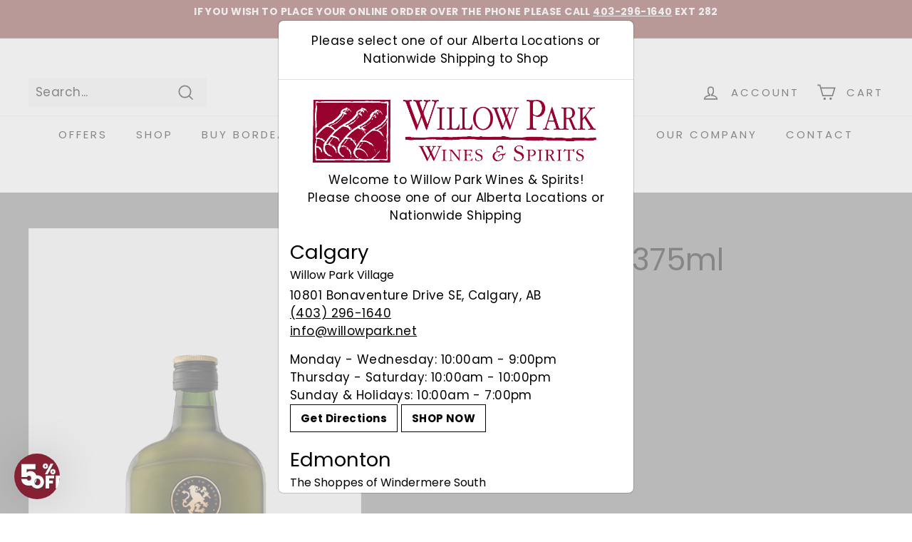

--- FILE ---
content_type: text/html; charset=utf-8
request_url: https://www.willowpark.net/products/aglc-st-remy-vsop-110221?view=store_inventory.json
body_size: -26
content:
 
{
    "locations": [
        
            {
                "id" : 1313439767,  
                
                    
                        "availability" : true,
                    
                    "inventory_policy" : "deny",
                    "inventory_quantity" : 8
                
                
            } ,
        
            {
                "id" : 96733167639,  
                
                    
                        "availability" : true,
                    
                    "inventory_policy" : "deny",
                    "inventory_quantity" : 4
                
                
            } 
        
    ]    
}

